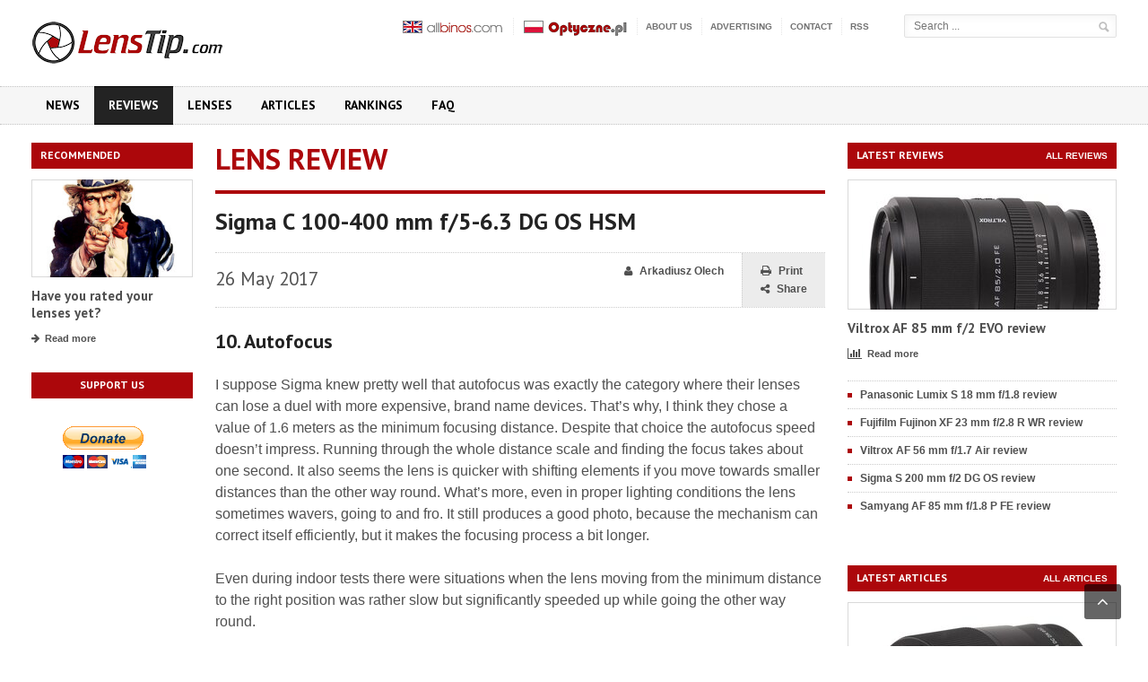

--- FILE ---
content_type: text/html; charset=ISO-8859-2
request_url: https://www.lenstip.com/502.10-Lens_review-Sigma_C_100-400_mm_f_5-6.3_DG_OS_HSM_Autofocus.html
body_size: 57006
content:





  
<!DOCTYPE html>
<html xmlns="http://www.w3.org/1999/xhtml" lang="pl-PL">
<head>
	<meta name="keywords" content="lens, lenses, camera, cameras, digital, digital camera, digital cameras, digicam, camera review, lens review, camera reviews, lens reviews, photography, digital photography, dSLR, digital SLR, prime lens, prime lenses, telephoto, telephoto lens, wide-angle lens, macro, macro lens, macro lenses, zoom lens, zoom lenses, zoom, fisheye, fisheye lenses, auto focus, manual focus, standard zoom, Canon, EOS, Nikon, Olympus, Minolta, Pentax">
	<meta name="description" content="Best digital cameras and lens reviews. If you are looking for the information about digital cameras and lenses you are in a right place. We have many professional tests of digital photography equipment. ">
	<meta http-equiv="Content-Type" content="text/html; charset=iso-8859-2" />

<title>Sigma C 100-400 mm f/5-6.3 DG OS HSM review - Autofocus - LensTip.com</title>
     <!-- Favicon -->
        <link rel="shortcut icon" href="/images/favicon.ico" type="image/x-icon" />
      
      <!-- CSS -->
        <link rel='stylesheet' href='share/font/fontello/css/fontello.css' type='text/css' media='all' />
        <link rel='stylesheet' href='share/styles.css' type='text/css' media='all' />
        
	<link rel='stylesheet' id='google-fonts-2-css'  href='https://fonts.googleapis.com/css?family=PT+Sans:400,700&subset=latin,latin-ext' type='text/css' media='all' /> 
	<link rel='stylesheet' id='style-css'  href='css_new/style.css' type='text/css' media='all' />
        <link rel='stylesheet' id='reset-css'  href='css_new/reset.css?ver=3.7.1' type='text/css' media='all' />
        <link rel='stylesheet' id='main-stylesheet-css'  href='css_new/main-stylesheet.css' type='text/css' media='all' />
        <link rel='stylesheet' id='shortcodes-css'  href='css_new/shortcode.css' type='text/css' media='all' />
        <link rel='stylesheet' id='lightbox-css'  href='css_new/lightbox.css' type='text/css' media='all' />
        <link rel='stylesheet' id='fonts-css'  href='css_new/fonts.css' type='text/css' media='all' />
        <link rel='stylesheet' id='dynamic-css-css'  href='css_new/dynamic.css' type='text/css' media='all' />        
        <link rel='stylesheet' href='css_new/font-awesome.css' type='text/css' media='all' />
        <!--[if IE 7]>
                <link rel="stylesheet" href="css_new/ie7.css" type="text/css">
        <![endif]-->
        <!--[if IE 8]>
                <link rel="stylesheet" href="css_new/ie8.css" type="text/css">
        <![endif]-->
      
        <!-- JS -->
        <script type='text/javascript'>
            /* <![CDATA[ */
            var ot = {"adminUrl": '/', "gallery_id": "", "galleryCat": "", "imageUrl": 'images/', "cssUrl": 'css_new/', "themeUrl": '/'};
            /* ]]> */
        </script>
        <script type='text/javascript' src='/js/jquery/jquery.js'></script>
        <script type='text/javascript' src='/js/jquery/jquery-migrate.min.js'></script>
        <script type='text/javascript'> 
            jQuery(document).ready(function () { 
                if ( jQuery.browser.mozilla ) {  
                    jQuery("head").append('<meta name="viewport" content="width=1220, initial-scale=no">'); 
                } 
            });
        </script> 
        <script type="text/javascript">
var xmlhttp;

function OptyczneAjax(wartosc_sel,cel)
{
var d = new Date();
var start = d.getTime();
//alert(start);
var wartosc = wartosc_sel;
var url=set_url(wartosc_sel,cel);
xmlhttp=null;
if (window.XMLHttpRequest)
  {// code for Firefox, Opera, IE7, etc.
  xmlhttp=new XMLHttpRequest();	
  }
else if (window.ActiveXObject)
  {// code for IE6, IE5
  xmlhttp=new ActiveXObject("Microsoft.XMLHTTP");
  }
if (xmlhttp!=null)
  {
  xmlhttp.onreadystatechange=state_Change;
  xmlhttp.open("GET",url,true);
  xmlhttp.send(null);
  }
else
  {
  alert("Your browser does not support XMLHTTP.");
  }
}

function state_Change()
{
var forma=document.getElementById('forma');
var out=document.getElementById('model');
if (xmlhttp.readyState==4)
  {// 4 = "loaded"
  if (xmlhttp.status==200)
    {// 200 = "OK"
	//alert(forma.innerHTML);
	//alert(xmlhttp.responseText);
    	out.innerHTML="'"+xmlhttp.responseText;
	out.outerHTML=out.outerHTML;
	//alert(out.innerHTML);    
}
  else
    {
    alert("Problem retrieving data:" + xmlhttp.statusText);
    }
  }
}


function set_url(wartosc_sel,cel)
{
var tokensid="23746e4f170b64e65413c8bb4b210e33df7fe3a48eba36978998d93d2172255c8cca9fe1511f7a17"
var url="";

if (cel=="obiektyw")
{
var d = new Date();
var start = d.getTime();
var ptest="";
if (document.getElementById('przetest').checked) ptest="&przetest=1";
var prod=document.getElementById('producent').options[document.getElementById('producent').selectedIndex].value;
var typ=document.getElementById('typ').options[document.getElementById('typ').selectedIndex].value;
var moc=document.getElementById('moc').options[document.getElementById('moc').selectedIndex].value;
url="ajax.php?cel=obiektywy&producent="+prod+"&obiektyw="+wartosc_sel+"&typ="+typ+"&moc="+moc+"&typ_pola=model"+ptest+"&token="+start;
}

if (cel=="test_obiektyw")
{
var d = new Date();
var start = d.getTime();
var ptest="";
ptest="&przetest=1";
var prod=document.getElementById('producent').options[document.getElementById('producent').selectedIndex].value;
var typ=document.getElementById('typ').options[document.getElementById('typ').selectedIndex].value;
var moc=document.getElementById('moc').options[document.getElementById('moc').selectedIndex].value;
url="ajax.php?cel=test_obiektyw&producent="+prod+"&obiektyw="+wartosc_sel+"&typ="+typ+"&moc="+moc+"&typ_pola=model"+ptest+"&token="+start;
}



if (cel=="aparat")
{
var d = new Date();
var start = d.getTime();
var ptest="";
if (document.getElementById('przetest').checked) ptest="&przetest=1";
var prod=document.getElementById('producent').options[document.getElementById('producent').selectedIndex].value;
var pix=document.getElementById('pix').options[document.getElementById('pix').selectedIndex].value;
var zoom=document.getElementById('zoom').options[document.getElementById('zoom').selectedIndex].value;
var typ=document.getElementById('typ').options[document.getElementById('typ').selectedIndex].value;
url="ajax.php?cel=aparat&producent="+prod+"&aparat="+wartosc_sel+"&pix="+pix+"&zoom="+zoom+"&typ="+typ+"&typ_pola=model"+ptest+"&token="+start;
}

if (cel=="test_aparat")
{
var d = new Date();
var start = d.getTime();
var ptest="";
ptest="&przetest=1";
var prod=document.getElementById('producent').options[document.getElementById('producent').selectedIndex].value;
var pix=document.getElementById('pix').options[document.getElementById('pix').selectedIndex].value;
var zoom=document.getElementById('zoom').options[document.getElementById('zoom').selectedIndex].value;
var typ=document.getElementById('typ').options[document.getElementById('typ').selectedIndex].value;
url="ajax.php?cel=test_aparat&producent="+prod+"&aparat="+wartosc_sel+"&pix="+pix+"&zoom="+zoom+"&typ="+typ+"&typ_pola=model"+ptest+"&token="+start;
}



if (cel=="lornetka")
{
var d = new Date();
var start = d.getTime();
var ptest="";
if (document.getElementById('przetest').checked) ptest="&przetest=1";
var prod=document.getElementById('producent').options[document.getElementById('producent').selectedIndex].value;
var powiekszenie=document.getElementById('powiekszenie').options[document.getElementById('powiekszenie').selectedIndex].value;
var srednica=document.getElementById('srednica').options[document.getElementById('srednica').selectedIndex].value;
var pryzmat=document.getElementById('pryzmat').options[document.getElementById('pryzmat').selectedIndex].value;
url="ajax.php?cel=lornetka&producent="+prod+"&lornetka="+wartosc_sel+"&powiekszenie="+powiekszenie+"&srednica="+srednica+"&pryzmat="+pryzmat+"&typ_pola=model"+ptest+"&token="+start;
}

if (cel=="test_lornetka")
{
var d = new Date();
var start = d.getTime();
var ptest="";
ptest="&przetest=1";
var prod=document.getElementById('producent').options[document.getElementById('producent').selectedIndex].value;
var powiekszenie=document.getElementById('powiekszenie').options[document.getElementById('powiekszenie').selectedIndex].value;
var srednica=document.getElementById('srednica').options[document.getElementById('srednica').selectedIndex].value;
var pryzmat=document.getElementById('pryzmat').options[document.getElementById('pryzmat').selectedIndex].value;
url="ajax.php?cel=test_lornetka&producent="+prod+"&lornetka="+wartosc_sel+"&powiekszenie="+powiekszenie+"&srednica="+srednica+"&pryzmat="+pryzmat+"&typ_pola=model"+ptest+"&token="+start;
}
if(url!="") url+="&tokensid="+tokensid;

return url;
}

function g_ll()
{
var wyb="all";
//var wyb= document.getElementById('model').options[document.getElementById('model').selectedIndex].value;
return wyb;
}


function test_ap_go()
{
var tmodel=document.getElementById('model').options[document.getElementById('model').selectedIndex].value;
//alert(tmodel);
if(tmodel!='') 
{
	if(tmodel.match("test_ap")!=null) 
	{
		var tab=tmodel.split("test_ap");
		//alert(tab[1])
		window.location='index.html?test=aparat&test_ap='+tab[1];
	}
	if(tmodel.match("test_set")!=null) 
	{
		var tab=tmodel.split("test_set");
		//alert(tab[1])
		window.location='index.html?test=set&test_set='+tab[1];
	}
}
else return false;
}
function test_ob_go()
{
var tmodel=document.getElementById('model').options[document.getElementById('model').selectedIndex].value;
//alert(tmodel);
if(tmodel!='') 
{
	if(tmodel.match("test_ob")!=null) 
	{
		var tab=tmodel.split("test_ob");
		//alert(tab[1])
		window.location='index.html?test=obiektywu&test_ob='+tab[1];
	}
	if(tmodel.match("test_set")!=null) 
	{
		var tab=tmodel.split("test_set");
		//alert(tab[1])
		window.location='index.html?test=set&test_set='+tab[1];
	}
}
else return false;
}

</script>

        <script src="//ajax.googleapis.com/ajax/libs/jquery/2.1.4/jquery.min.js"></script>
	                                                                
   
        <!-- END head -->
    </head>

<body  class="wpb-js-composer js-comp-ver-3.6.13">


        <!-- BEGIN .boxed -->
        <div class="boxed">

            <!-- BEGIN .header -->
            <div class="header">
                
                <!-- BEGIN .header-middle -->
                <div class="header-middle">
                    <div class="wrapper">
                        
                        <div class="logo-image">
                            <h1>LensTip.com</h1>
                            <a href="https://www.lenstip.com" title="LensTip.com"><img src="images/logo.png" alt="LensTip.com" class="logo" /></a>
                        </div>
                        
                        <div class="right menu-search">
                        <script language="JavaScript">
function minimal(forma)
{
if(forma.s.value.length<3)
{
	alert("Phrase to search must be at least 3 characters!!!");
	return false;	
}
else
{
	return true;
}
}
</script> 

                            <form name="searchform" action="szukaj.html" method="POST">
				<input type="text" id="s" name="s" placeholder="Search ..." value="">
				<input type="hidden" name="qq" />
				<input type="submit" value="&nbsp;" class="search-button" onclick="return minimal(this.form)" onkeypress="return minimal(this.form)">
                            </form>
			</div>
                        
                        <ul class="ot-menu very-top-menu">
			    <li><a href="https://www.allbinos.com/"><img src="/images/allbinos.png" alt="AllBinos.com"/></a></li>
                            <li><a href="https://www.optyczne.pl/"><img src="/images/optyczne.png" alt="Optyczne.pl"/></a></li>
                            <li class="menu-item menu-item-type-post_type menu-item-object-page"><a href="about_us.html">About us</a></li>
                            <li class="menu-item menu-item-type-post_type menu-item-object-page"><a href="advertising.html">Advertising</a></li>
                            <li class="menu-item menu-item-type-post_type menu-item-object-page"><a href="contact.html">Contact</a></li>
                            <li class="menu-item menu-item-type-post_type menu-item-object-page"><a href="rss.xml">RSS</a></li>
                        </ul>
                        
                        
                         <!-- BEGIN .header-login -->
			<div class="header-login"> 
				<ul>
				                                </ul>						
				<div class="clear-float"></div>

			<!-- END .header-login -->
                        </div>
                    </div>
                    <!-- END .header-middle -->
                </div>

                <!-- BEGIN .header-menu -->
<div class="header-menu">
    <div class="wrapper">
        <ul class="menu main-menu" >
            <li id="menu-item-0" style="background:#000000; color:#000000;" class="menu-item menu-item-type-post_type menu-item-object-page current-menu-item page_item page-item-0 current_page_item "><a href="index.html">News</a></li>
            <li id="menu-item-1" style="background:#000000; color:#000000;" class="menu-item menu-item-type-post_type menu-item-object-page current-menu-item page_item page-item-1 current_page_item active"><a href="lenses_reviews.html">Reviews</a></li>
            <li id="menu-item-2" style="background:#000000; color:#000000;" class="menu-item menu-item-type-post_type menu-item-object-page current-menu-item page_item page-item-5 current_page_item "><a href="lenses.html" title="Lenses">Lenses</a></li>
            <li id="menu-item-3" style="background:#000000; color:#000000;" class="menu-item menu-item-type-post_type menu-item-object-page current-menu-item page_item page-item-2 current_page_item "><a href="articles.html">Articles</a></li>
	    <li id="menu-item-4" style="background:#000000; color:#000000;" class="menu-item menu-item-type-post_type menu-item-object-page current-menu-item page_item page-item-8 current_page_item "><a href="rankings.html" title="Rankings">Rankings</a></li>
	    <li id="menu-item-5" style="background:#000000; color:#000000;" class="menu-item menu-item-type-post_type menu-item-object-page current-menu-item page_item page-item-9 current_page_item "><a href="126.1-article-Frequently_asked_questions.html">FAQ</a></li>      
</ul>

        <div class="clear-float"></div>

    </div>
    <!-- END .header-menu -->
</div>                        



                <!-- END .header -->
            </div>
            
            <!-- BEGIN .content -->
            <div class="content">

                <!-- BEGIN .wrapper -->
                <div class="wrapper"><div class="double-billboard">
<div class="banner">
    <div class="banner-block">
        	 
    </div>    
</div>
</div>
<div class="main-content-right sidebar-left">

    <!-- BEGIN .main-nosplit -->
    <div class="main-nosplit">
                            
<div class="first panel">
            <h3>Recommended</h3>
            <div>                                    
                                    
                <!-- BEGIN .article-middle-block -->
                <div class="article-side-block">

                    <div class="article-photo">
                        <a href="http://www.lenstip.com/lenses.html">
                            <img class="setborder" title="Recommended" alt="Recommended" src="okno_image/5.jpg">
                        </a></div>

                    <div class="article-header">
                        <h2><a href="http://www.lenstip.com/lenses.html">Have you rated your lenses yet?</a></h2>
                    </div>

                    <div class="article-links"><a href="http://www.lenstip.com/lenses.html" class="article-icon-link"><i class="fa fa-fa fa-arrow-right"></i>Read more</a></div>
	      
                    <!-- END .article-middle-block -->
                </div>
            </div>
        </div>                     
                            
        <div class="panel">
            <div class="banner">
                <div class="banner-block">
				<h3>Support us</h3>
				<p><br />
				<form action="https://www.paypal.com/cgi-bin/webscr" method="post" target="_top">
<input type="hidden" name="cmd" value="_s-xclick">
<input type="hidden" name="encrypted" value="-----BEGIN [base64]/5idIHoYArkq0bhh5hX6dmnovaFLexVORMjdsR8Bjwuw21NrYX7AszrVQwFwZsYZbI/k3ZL5FbXRIsBjlDy4tkmrofc3HBmTZFVl/tKilfRDnAQjoJITo1oDxX/uBjFDJCL2Otj7Wa1Nx6NNKYCll9+7/lzELMAkGBSsOAwIaBQAwgawGCSqGSIb3DQEHATAUBggqhkiG9w0DBwQIAwuBN6dCo/[base64]/ETMS1ycjtkpkvjXZe9k+6CieLuLsPumsJ7QC1odNz3sJiCbs2wC0nLE0uLGaEtXynIgRqIddYCHx88pb5HTXv4SZeuv0Rqq4+axW9PLAAATU8w04qqjaSXgbGLP3NmohqM6bV9kZZwZLR/klDaQGo1u9uDb9lr4Yn+rBQIDAQABo4HuMIHrMB0GA1UdDgQWBBSWn3y7xm8XvVk/UtcKG+wQ1mSUazCBuwYDVR0jBIGzMIGwgBSWn3y7xm8XvVk/[base64]/zANBgkqhkiG9w0BAQUFAAOBgQCBXzpWmoBa5e9fo6ujionW1hUhPkOBakTr3YCDjbYfvJEiv/2P+IobhOGJr85+XHhN0v4gUkEDI8r2/rNk1m0GA8HKddvTjyGw/XqXa+LSTlDYkqI8OwR8GEYj4efEtcRpRYBxV8KxAW93YDWzFGvruKnnLbDAF6VR5w/[base64]/ozuo8iBNcwDQYJKoZIhvcNAQEBBQAEgYA82TB0wQC8JbYQHJ0D8K9rsEkDy6l2eGboL8JyBnlHli3cSSD0rWYWXD+QmuZ0+ZlT/cwuK9SVxTucmi7G66HC4x30jB1gPvnKFt1u0I+MPpxABQK/e3eewKYNf0buEr6qJD21lUiytVHTlzd4Ixc0JyT2yDM8fKZ7oALm/FwWqA==-----END PKCS7-----
">
<input type="image" src="https://www.paypalobjects.com/en_US/PL/i/btn/btn_donateCC_LG.gif" border="0" name="submit" alt="PayPal - The safer, easier way to pay online!">
<img alt="" border="0" src="https://www.paypalobjects.com/en_US/i/scr/pixel.gif" width="1" height="1">
</form><br /><br /></p>

                     
                </div>                
            </div>
        </div>
        
    <!-- END .main-nosplit -->
    </div>
<!-- END .main-sidebar-left -->
</div>                   
<!-- BEGIN .main-content-left -->
                    <div class="main-content-left  tests-list ">
                    
<div class="content-article-title">
                            <h2>Lens review</h2>
                        </div>
	<div class="main-article-content">
                            <h2 class="article-title">Sigma C 100-400 mm f/5-6.3 DG OS HSM</h2>

                                             
                           
                            <!-- BEGIN .article-controls -->
                            <div class="article-controls">
                                <div class="date">
                                    <div class="calendar-date">26 May 2017</div>
                                </div>

                                <div class="right-side">
                                    <div class="colored">
                                        <a href="javascript:printArticle();" class="icon-link"><i class="fa fa-print"></i>Print</a>
                                        <a href="https://www.lenstip.com/502.10-Lens_review-Sigma_C_100-400_mm_f_5-6.3_DG_OS_HSM_Autofocus.html#" class="icon-link popup"><i class="fa fa-share-alt"></i>Share</a>
                                    </div>

                                    <div>
                                        <span class="icon-link author-link"><i class="fa fa-user"></i>Arkadiusz&nbsp;Olech</span>																							
                                        
                                    </div>
                                </div>
                                    
                                <div class="clear-float"></div>

			    <!-- END .article-controls -->
                            </div>
		 <h2 class="article-title article-title-second">10. Autofocus</h2>                   
                <div class="shortcode-content">           
     
      
<center></center>
      I suppose Sigma knew pretty well that autofocus was exactly the category where their lenses can lose a duel with more expensive, brand name devices. That&#8217;s why, I think they chose a value of 1.6 meters as the minimum focusing distance. Despite that choice the autofocus speed doesn&#8217;t impress. Running through the whole distance scale and finding the focus takes about one second. It also seems the lens is quicker with shifting elements if you move towards smaller distances than the other way round. What&#8217;s more, even in proper lighting conditions the lens sometimes wavers, going to and fro. It still produces a good photo, because the mechanism can correct itself efficiently, but it makes the focusing process a bit longer.
<p>
Even during indoor tests there were situations when the lens moving from the minimum distance to the right position was rather slow but  significantly speeded up while going the other way round.
<p>
The situation improves if you employ the focus limiter and choose the option from 6 meters to infinity. The mechanism becomes very fast and the lens is able to set the focus in about 0.3 of a second.
<br><center><br><table style="background-color: rgb(240, 240, 240); margin-left: auto; margin-right: auto; ; text-align: left;" width="680" border="0" cellpadding="10" cellspacing="1">
<tr>
 <td>
<h2>Please Support Us</h2>
<p>If you enjoy our reviews and articles, and you want us to continue our work  please, support our website by donating through PayPal. The funds are going to be used for paying our editorial team, renting servers, and equipping our testing studio; only that way we will be able to continue providing you interesting content for free.
</p>
<p><center>
				<form action="https://www.paypal.com/cgi-bin/webscr" method="post" target="_top">
<input type="hidden" name="cmd" value="_s-xclick">
<input type="hidden" name="encrypted" value="-----BEGIN [base64]/5idIHoYArkq0bhh5hX6dmnovaFLexVORMjdsR8Bjwuw21NrYX7AszrVQwFwZsYZbI/k3ZL5FbXRIsBjlDy4tkmrofc3HBmTZFVl/tKilfRDnAQjoJITo1oDxX/uBjFDJCL2Otj7Wa1Nx6NNKYCll9+7/lzELMAkGBSsOAwIaBQAwgawGCSqGSIb3DQEHATAUBggqhkiG9w0DBwQIAwuBN6dCo/[base64]/ETMS1ycjtkpkvjXZe9k+6CieLuLsPumsJ7QC1odNz3sJiCbs2wC0nLE0uLGaEtXynIgRqIddYCHx88pb5HTXv4SZeuv0Rqq4+axW9PLAAATU8w04qqjaSXgbGLP3NmohqM6bV9kZZwZLR/klDaQGo1u9uDb9lr4Yn+rBQIDAQABo4HuMIHrMB0GA1UdDgQWBBSWn3y7xm8XvVk/UtcKG+wQ1mSUazCBuwYDVR0jBIGzMIGwgBSWn3y7xm8XvVk/[base64]/zANBgkqhkiG9w0BAQUFAAOBgQCBXzpWmoBa5e9fo6ujionW1hUhPkOBakTr3YCDjbYfvJEiv/2P+IobhOGJr85+XHhN0v4gUkEDI8r2/rNk1m0GA8HKddvTjyGw/XqXa+LSTlDYkqI8OwR8GEYj4efEtcRpRYBxV8KxAW93YDWzFGvruKnnLbDAF6VR5w/[base64]/ozuo8iBNcwDQYJKoZIhvcNAQEBBQAEgYA82TB0wQC8JbYQHJ0D8K9rsEkDy6l2eGboL8JyBnlHli3cSSD0rWYWXD+QmuZ0+ZlT/cwuK9SVxTucmi7G66HC4x30jB1gPvnKFt1u0I+MPpxABQK/e3eewKYNf0buEr6qJD21lUiytVHTlzd4Ixc0JyT2yDM8fKZ7oALm/FwWqA==-----END PKCS7-----
">
<input type="image" src="https://www.paypalobjects.com/en_US/PL/i/btn/btn_donateCC_LG.gif" border="0" name="submit" alt="PayPal - The safer, easier way to pay online!">
<img alt="" border="0" src="https://www.paypalobjects.com/en_US/i/scr/pixel.gif" width="1" height="1">
</form></center></p>
</p>
</td>
</tr></table>


<p><center><font size=1 color="#808080"> - - - - - - - - - - - - - - - - - advertisement - - - - - - - - - - - - - - - - - </font>
</center>

<!--/* OpenX Javascript Tag v2.8.10 */-->

<!--/*
  * The backup image section of this tag has been generated for use on a
  * non-SSL page. If this tag is to be placed on an SSL page, change the
  *   'http://ads.optyczne.pl/ads/www/delivery/...'
  * to
  *   'https://ads.optyczne.pl/ads/www/delivery/...'
  *
  * This noscript section of this tag only shows image banners. There
  * is no width or height in these banners, so if you want these tags to
  * allocate space for the ad before it shows, you will need to add this
  * information to the <img> tag.
  *
  * If you do not want to deal with the intricities of the noscript
  * section, delete the tag (from <noscript>... to </noscript>). On
  * average, the noscript tag is called from less than 1% of internet
  * users.
  */-->

<script type='text/javascript'><!--//<![CDATA[
   var m3_u = (location.protocol=='https:'?'https://ads.optyczne.pl/ads/www/delivery/ajs.php':'http://ads.optyczne.pl/ads/www/delivery/ajs.php');
   var m3_r = Math.floor(Math.random()*99999999999);
   if (!document.MAX_used) document.MAX_used = ',';
   document.write ("<scr"+"ipt type='text/javascript' src='"+m3_u);
   document.write ("?zoneid=47");
   document.write ('&cb=' + m3_r);
   if (document.MAX_used != ',') document.write ("&exclude=" + document.MAX_used);
   document.write (document.charset ? '&charset='+document.charset : (document.characterSet ? '&charset='+document.characterSet : ''));
   document.write ("&loc=" + escape(window.location));
   if (document.referrer) document.write ("&referer=" + escape(document.referrer));
   if (document.context) document.write ("&context=" + escape(document.context));
   if (document.mmm_fo) document.write ("&mmm_fo=1");
   document.write ("'><\/scr"+"ipt>");
//]]>--></script><noscript><a href='http://ads.optyczne.pl/ads/www/delivery/ck.php?n=ad8b5c40&cb=INSERT_RANDOM_NUMBER_HERE' target='_blank'><img src='http://ads.optyczne.pl/ads/www/delivery/avw.php?zoneid=47&cb=INSERT_RANDOM_NUMBER_HERE&n=ad8b5c40' border='0' alt='' /></a></noscript>



<br>
<font size=1 color="#808080">- - - - - - - - - - - - - - - - - - - - - - - - - - - - - - - - - - - - - - - - - - - - - - - -</font></center><br><p>
Fortunately, despite wavering and slowing down, usually the lens doesn&#8217;t miss. The number of blurry photos during our test didn&#8217;t exceed 5%.<p>
We also didn&#8217;t notice any serious front or back focus tendencies.
<p>


<table style="background-color: white; margin-left: auto; margin-right: auto; text-align: center;"  class="colored_rew">

<tbody>

<tr bgcolor="#aaaaaa">

<td style="text-align:center; font-weight:bold;">Canon 50D, 200 mm, f/5.0</td>
</tr>
<tr bgcolor="#dddddd">

<td><img alt="Sigma C 100-400 mm f/5-6.3 DG OS HSM - Autofocus" title="Sigma C 100-400 mm f/5-6.3 DG OS HSM - Autofocus" src="upload2/183130_sig100-400_af_50D_200.jpg"></td></tr>

<tr bgcolor="#aaaaaa">

<td style="text-align:center; font-weight:bold;">Canon 50D, 400 mm, f/6.3</td>
</tr>
<tr bgcolor="#dddddd">

<td><img alt="Sigma C 100-400 mm f/5-6.3 DG OS HSM - Autofocus" title="Sigma C 100-400 mm f/5-6.3 DG OS HSM - Autofocus" src="upload2/183131_sig100-400_af_50D_400.jpg"></td></tr>

<tr bgcolor="#aaaaaa">

<td style="text-align:center; font-weight:bold;">Canon 5D Mk III, 200 mm, f/5.0</td>
</tr>
<tr bgcolor="#dddddd">

<td><img alt="Sigma C 100-400 mm f/5-6.3 DG OS HSM - Autofocus" title="Sigma C 100-400 mm f/5-6.3 DG OS HSM - Autofocus" src="upload2/183128_sig100-400_af_5D_200.jpg"></td></tr>

<tr bgcolor="#aaaaaa">

<td style="text-align:center; font-weight:bold;">Canon 5D Mk III, 400 mm, f/6.3</td>
</tr>
<tr bgcolor="#dddddd">

<td><img alt="Sigma C 100-400 mm f/5-6.3 DG OS HSM - Autofocus" title="Sigma C 100-400 mm f/5-6.3 DG OS HSM - Autofocus" src="upload2/183129_sig100-400_af_5D_400.jpg"></td></tr>
</tbody></table><br/>      </b>
      </center>
     </p>
          
                    
                            <!-- END .shortcode-content -->
                            </div>
                            
			<!-- END .main-article-content -->
			</div>
                        

              


<!--		    <div class="content-article-title">
                            <h2>Spis treści</h2>
                        </div>-->
                        
                   <br><br><div class="page-pager chapter-pager">
      <a class="prev page-numbers" href="502.9-Lens_review-Sigma_C_100-400_mm_f_5-6.3_DG_OS_HSM_Ghosting_and_flares.html" title="Sigma C 100-400 mm f/5-6.3 DG OS HSM - Ghosting and flares"><i class="fa fa-angle-left"></i>Previous chapter</a>
	        <a class="next page-numbers" href="502.11-Lens_review-Sigma_C_100-400_mm_f_5-6.3_DG_OS_HSM_Summary.html" title="Sigma C 100-400 mm f/5-6.3 DG OS HSM - Summary">Next chapter<i class="fa fa-angle-right"></i></a>	</div>
      
		<div class="related-block clearfix">
	<div class="banner">
             <div class="banner-info">
              
	     </div>                
        </div>  
        
	<ul class="article-array">
	
	<li><a href="502.1-Lens_review-Sigma_C_100-400_mm_f_5-6.3_DG_OS_HSM_Introduction.html"  title="Sigma C 100-400 mm f/5-6.3 DG OS HSM - Introduction">1. Introduction</a></li><li><a href="502.2-Lens_review-Sigma_C_100-400_mm_f_5-6.3_DG_OS_HSM_Pictures_and_parameters.html"  title="Sigma C 100-400 mm f/5-6.3 DG OS HSM - Pictures and parameters">2. Pictures and parameters</a></li><li><a href="502.3-Lens_review-Sigma_C_100-400_mm_f_5-6.3_DG_OS_HSM_Build_quality_and_image_stabilization.html"  title="Sigma C 100-400 mm f/5-6.3 DG OS HSM - Build quality and image stabilization">3. Build quality and image stabilization</a></li><li><a href="502.4-Lens_review-Sigma_C_100-400_mm_f_5-6.3_DG_OS_HSM_Image_resolution.html"  title="Sigma C 100-400 mm f/5-6.3 DG OS HSM - Image resolution">4. Image resolution</a></li><li><a href="502.5-Lens_review-Sigma_C_100-400_mm_f_5-6.3_DG_OS_HSM_Chromatic_and_spherical_aberration.html"  title="Sigma C 100-400 mm f/5-6.3 DG OS HSM - Chromatic and spherical aberration">5. Chromatic and spherical aberration</a></li><li><a href="502.6-Lens_review-Sigma_C_100-400_mm_f_5-6.3_DG_OS_HSM_Distortion.html"  title="Sigma C 100-400 mm f/5-6.3 DG OS HSM - Distortion">6. Distortion</a></li><li><a href="502.7-Lens_review-Sigma_C_100-400_mm_f_5-6.3_DG_OS_HSM_Coma__astigmatism_and_bokeh.html"  title="Sigma C 100-400 mm f/5-6.3 DG OS HSM - Coma, astigmatism and bokeh">7. Coma, astigmatism and bokeh</a></li><li><a href="502.8-Lens_review-Sigma_C_100-400_mm_f_5-6.3_DG_OS_HSM_Vignetting.html"  title="Sigma C 100-400 mm f/5-6.3 DG OS HSM - Vignetting">8. Vignetting</a></li><li><a href="502.9-Lens_review-Sigma_C_100-400_mm_f_5-6.3_DG_OS_HSM_Ghosting_and_flares.html"  title="Sigma C 100-400 mm f/5-6.3 DG OS HSM - Ghosting and flares">9. Ghosting and flares</a></li><li class="selected"><a href="502.10-Lens_review-Sigma_C_100-400_mm_f_5-6.3_DG_OS_HSM_Autofocus.html"  title="Sigma C 100-400 mm f/5-6.3 DG OS HSM - Autofocus">10. Autofocus</a></li><li><a href="502.11-Lens_review-Sigma_C_100-400_mm_f_5-6.3_DG_OS_HSM_Summary.html"  title="Sigma C 100-400 mm f/5-6.3 DG OS HSM - Summary">11. Summary</a></li><li><a href="502.12-Lens_review-Sigma_C_100-400_mm_f_5-6.3_DG_OS_HSM_Sample_shots.html"  title="Sigma C 100-400 mm f/5-6.3 DG OS HSM - Sample shots">12. Sample shots</a></li> 	</ul>     
    </div>
    

    
                        <!-- END .main-content-left -->
                    </div>
            <!-- BEGIN .main-content-right.sidebar-right -->
<div class="main-content-right sidebar-right">

    <!-- BEGIN .main-nosplit -->
    <div class="main-nosplit">
        
        
        <div class="panel">
            <h3>Latest reviews</h3>		
            <div>
                <div class="top-right">
                    <a href="https://www.lenstip.com/lenses_reviews.html">All reviews</a>
		</div>

	  <!-- BEGIN .article-middle-block -->
		<div class="article-side-block">
                    <div class="article-photo">
			
                        <a href="https://www.lenstip.com/715.1-Lens_review-Viltrox_AF_85_mm_f_2_EVO_review.html"><img src="aparaty_image/menu_13952_vil85_1.jpg" class="setborder" alt="Viltrox AF 85 mm f/2 EVO review" title="Viltrox AF 85 mm f/2 EVO review" /></a>
			
                    </div> 
				
                    <div class="article-header">
                        <h2><a href="https://www.lenstip.com/715.1-Lens_review-Viltrox_AF_85_mm_f_2_EVO_review.html">Viltrox AF 85 mm f/2 EVO review</a></h2>
                    </div>
                    <div class="article-links">
			<a href="https://www.lenstip.com/715.1-Lens_review-Viltrox_AF_85_mm_f_2_EVO_review.html" class="article-icon-link"><i class="fa fa-bar-chart-o"></i>Read more</a>
                    </div>
		
                <!-- END .article-middle-block -->
		</div>
                
                <ul class="article-array content-category">
	  <li>
		<a href="https://www.lenstip.com/714.1-Lens_review-Panasonic_Lumix_S_18_mm_f_1.8_review.html" class="article-icon-link">Panasonic Lumix S 18 mm f/1.8 review</a>
              </li><li>
		<a href="https://www.lenstip.com/713.1-Lens_review-Fujifilm_Fujinon_XF_23_mm_f_2.8_R_WR_review.html" class="article-icon-link">Fujifilm Fujinon XF 23 mm f/2.8 R WR review</a>
              </li><li>
		<a href="https://www.lenstip.com/712.1-Lens_review-Viltrox_AF_56_mm_f_1.7_Air_review.html" class="article-icon-link">Viltrox AF 56 mm f/1.7 Air review</a>
              </li><li>
		<a href="https://www.lenstip.com/711.1-Lens_review-Sigma_S_200_mm_f_2_DG_OS_review.html" class="article-icon-link">Sigma S 200 mm f/2 DG OS review</a>
              </li><li>
		<a href="https://www.lenstip.com/710.1-Lens_review-Samyang_AF_85_mm_f_1.8_P_FE_review.html" class="article-icon-link">Samyang AF 85 mm f/1.8 P FE review</a>
              </li>	      </ul>
            </div>	
	</div>        
        
        
        <div class="panel">
            <div class="banner">
                <div class="banner-block">
				
                     
                </div>                
            </div>
        </div>
        
         <div class="panel">
            <h3>Latest articles</h3>		
            <div>
                <div class="top-right">
                    <a href="https://www.lenstip.com/articles.html">All articles</a>
		</div>
 <!-- BEGIN .article-middle-block -->
		<div class="article-side-block">
                    <div class="article-photo">
                        <a href="https://www.lenstip.com/161.1-article-Sigma_C_23_mm_f_1.4_DC_DN_&#8211;_first_impressions_and_sample_images.html">
                            <img src="upload2/menu_277255_sig23news.jpg" class="setborder" alt="Sigma C 23 mm f/1.4 DC DN &#8211; first impressions and sample images" title="Sigma C 23 mm f/1.4 DC DN &#8211; first impressions and sample images" />
                        </a>
                    </div> 
				
                    <div class="article-header">
                        <h2><a href="https://www.lenstip.com/161.1-article-Sigma_C_23_mm_f_1.4_DC_DN_&#8211;_first_impressions_and_sample_images.html">Sigma C 23 mm f/1.4 DC DN &#8211; first impressions and sample images</a></h2>
                    </div>
                    <div class="article-links">
			
			<a href="https://www.lenstip.com/161.1-article-Sigma_C_23_mm_f_1.4_DC_DN_&#8211;_first_impressions_and_sample_images.html" class="article-icon-link"><i class="fa fa-arrow-right"></i>Read article</a>
                    </div>
		
                <!-- END .article-middle-block -->
		</div>
                
                <ul class="article-array content-category">
		    <li>
			<a href="https://www.lenstip.com/162.1-article-Sigma_C_17_mm_f_4_DG_DN_&#8211;_first_impressions_and_sample_images.html">Sigma C 17 mm f/4 DG DN &#8211; first impressions and sample images</a>
			
                    </li>
	
		    <li>
			<a href="https://www.lenstip.com/163.1-article-Sigma_C_50_mm_f_2_DG_DN_&#8211;_first_impressions_and_sample_images.html">Sigma C 50 mm f/2 DG DN &#8211; first impressions and sample images</a>
			
                    </li>
	
		    <li>
			<a href="https://www.lenstip.com/160.1-article-Sigma_A_50_mm_f_1.4_DG_DN_&#8211;_first_impressions_and_sample_shots.html">Sigma A 50 mm f/1.4 DG DN &#8211; first impressions and sample shots</a>
			
                    </li>
	
		    <li>
			<a href="https://www.lenstip.com/159.1-article-Sigma_S_60-600_mm_f_4.5-6.3_DG_DN_OS_&#8211;_first_impressions.html">Sigma S 60-600 mm f/4.5-6.3 DG DN OS &#8211; first impressions</a>
			
                    </li>
	
		    <li>
			<a href="https://www.lenstip.com/157.1-article-Sigma_A_20_mm_f_1.4_DG_DN_&#8211;_first_impressions_and_sample_images.html">Sigma A 20 mm f/1.4 DG DN &#8211; first impressions and sample images</a>
			
                    </li>
	                </ul>

            </div>	
	</div>

        <div class="panel">
            <div class="banner">
                <div class="banner-block">
	
                     
                </div>                
            </div>
        </div>	

    <!-- END .main-nosplit -->
    </div>
    
     <!-- BEGIN .main-content-split -->
     <div class="main-content-split">
         
            <!-- BEGIN .main-split-left -->
            <div class="main-split-left">
                                
            <!-- END .main-split-left -->
            </div>
            
            <!-- BEGIN .main-split-left -->
            <div class="main-split-right">
                
                 
                
            <!-- END .main-split-right -->
            </div>         
     
    <!-- END .main-content-split -->
    </div>
     
    <!-- BEGIN .main-nosplit -->
    <div class="main-nosplit">       
        
        <div class="widget-4 panel">
            <h3>Most read</h3>
            <div>
                <ul class="article-array content-category">
<li>
                      <a href="https://www.lenstip.com/715.1-Lens_review-Viltrox_AF_85_mm_f_2_EVO.html">Review Viltrox AF 85 mm f/2 EVO</a>
                      
                </li>
	  <li>
                      <a href="https://www.lenstip.com/713.1-Lens_review-Fujifilm_Fujinon_XF_23_mm_f_2.8_R_WR.html">Review Fujifilm Fujinon XF 23 mm f/2.8 R WR</a>
                      
                </li>
	  <li>
                      <a href="https://www.lenstip.com/714.1-Lens_review-Panasonic_Lumix_S_18_mm_f_1.8.html">Review Panasonic Lumix S 18 mm f/1.8</a>
                      
                </li>
	  <li>
                      <a href="https://www.lenstip.com/709.1-Lens_review-Sigma_C_12_mm_f_1.4_DC.html">Review Sigma C 12 mm f/1.4 DC</a>
                      
                </li>
	  <li>
                      <a href="https://www.lenstip.com/113.1-article-UV_filters_test.html">UV filters test</a>
                      
                </li>
	  <li>
                      <a href="https://www.lenstip.com/712.1-Lens_review-Viltrox_AF_56_mm_f_1.7_Air.html">Review Viltrox AF 56 mm f/1.7 Air</a>
                      
                </li>
	  <li>
                      <a href="https://www.lenstip.com/701.1-Lens_review-Sigma_A_17-40_mm_f_1.8_DC.html">Review Sigma A 17-40 mm f/1.8 DC</a>
                      
                </li>
	  <li>
                      <a href="https://www.lenstip.com/708.1-Lens_review-Viltrox_AF_35_mm_f_1.7_Air.html">Review Viltrox AF 35 mm f/1.7 Air</a>
                      
                </li>
	           
                        </ul>

                    </div>	
                </div>       <div class="panel">
               <h3>Latest owners opinions</h3>		
               <div>

	  <div class="article-side-block">
                       <div class="article-photo">
                           <a href="https://www.lenstip.com/2226-Samyang_AF_14-24_mm_f_2.8_FE-lens_specifications.html">
                               <img src="/aparaty_image/menu_13822_sam14-24_1.jpg" class="setborder" alt="Samyang AF 14-24 mm f/2.8 FE" title="Samyang AF 14-24 mm f/2.8 FE" />
                           </a>
                       </div> 

                       <div class="article-header">
                           <h2><a href="https://www.lenstip.com/2226-Samyang_AF_14-24_mm_f_2.8_FE-lens_specifications.html">Samyang AF 14-24 mm f/2.8 FE</a></h2>
                       </div>
                       <div class="article-content">
                           <div class="article-rating">
				<!-- BEGIN stars background -->
                                <i class="fa fa-star"></i>
                                <i class="fa fa-star"></i>
				<i class="fa fa-star"></i>
				<i class="fa fa-star"></i>
				<i class="fa fa-star"></i>
                                <!-- END stars background -->
                                
                                <div class="rating-fill"><i class="fa fa-star"></i><i class="fa fa-star"></i><i class="fa fa-star-half"></i>
                                </div>
                            </div>
                       </div>
                       <div class="article-links">
                           <a href="https://www.lenstip.com/2226-Samyang_AF_14-24_mm_f_2.8_FE-lens_specifications.html#oceny" class="article-icon-link">
                               <i class="fa fa-comment"></i>Owners opinions: 1
                           </a>
                           <a href="https://www.lenstip.com/2226-Samyang_AF_14-24_mm_f_2.8_FE-lens_specifications.html" class="article-icon-link"><i class="fa fa-file-text-o"></i>Specifications</a>
                       </div>

                   <!-- END .article-middle-block -->
                   </div>

                   <ul class="article-array content-category">
	  
	  <li>
                           <a href="https://www.lenstip.com/1334-Tokina_AT-X_PRO_SD_14-20_mm_f_2_(IF)_DX-lens_specifications.html">Tokina AT-X PRO SD 14-20 mm f/2 (IF) DX</a><br />
                           
                           <div class="article-rating">
				<!-- BEGIN stars background -->
                                <i class="fa fa-star"></i>
                                <i class="fa fa-star"></i>
				<i class="fa fa-star"></i>
				<i class="fa fa-star"></i>
				<i class="fa fa-star"></i>
                                <!-- END stars background -->
                                
                                <div class="rating-fill"><i class="fa fa-star"></i><i class="fa fa-star"></i><i class="fa fa-star"></i><i class="fa fa-star"></i><i class="fa fa-star-half"></i>
                                </div>
                            </div>
                           <a href="https://www.lenstip.com/1334-Tokina_AT-X_PRO_SD_14-20_mm_f_2_(IF)_DX-lens_specifications.html#oceny" class="comment-icon"><i class="fa fa-comment"></i>1</a>
                       </li>
	  
	  <li>
                           <a href="https://www.lenstip.com/1171-Sigma_C_18-200_mm_f_3.5-6.3_DC_Macro_OS_HSM-lens_specifications.html">Sigma C 18-200 mm f/3.5-6.3 DC Macro OS HSM</a><br />
                           
                           <div class="article-rating">
				<!-- BEGIN stars background -->
                                <i class="fa fa-star"></i>
                                <i class="fa fa-star"></i>
				<i class="fa fa-star"></i>
				<i class="fa fa-star"></i>
				<i class="fa fa-star"></i>
                                <!-- END stars background -->
                                
                                <div class="rating-fill"><i class="fa fa-star"></i><i class="fa fa-star"></i><i class="fa fa-star"></i><i class="fa fa-star"></i><i class="fa fa-star-half"></i>
                                </div>
                            </div>
                           <a href="https://www.lenstip.com/1171-Sigma_C_18-200_mm_f_3.5-6.3_DC_Macro_OS_HSM-lens_specifications.html#oceny" class="comment-icon"><i class="fa fa-comment"></i>1</a>
                       </li>
	  
	  <li>
                           <a href="https://www.lenstip.com/304-Pentax_smc_FA_100-300_mm_f_4.7-5.8-lens_specifications.html">Pentax smc FA 100-300 mm f/4.7-5.8</a><br />
                           
                           <div class="article-rating">
				<!-- BEGIN stars background -->
                                <i class="fa fa-star"></i>
                                <i class="fa fa-star"></i>
				<i class="fa fa-star"></i>
				<i class="fa fa-star"></i>
				<i class="fa fa-star"></i>
                                <!-- END stars background -->
                                
                                <div class="rating-fill"><i class="fa fa-star"></i><i class="fa fa-star"></i><i class="fa fa-star"></i><i class="fa fa-star"></i>
                                </div>
                            </div>
                           <a href="https://www.lenstip.com/304-Pentax_smc_FA_100-300_mm_f_4.7-5.8-lens_specifications.html#oceny" class="comment-icon"><i class="fa fa-comment"></i>9</a>
                       </li>
	  
	  <li>
                           <a href="https://www.lenstip.com/1862-7Artisans_50_mm_f_0.95-lens_specifications.html">7Artisans 50 mm f/0.95</a><br />
                           
                           <div class="article-rating">
				<!-- BEGIN stars background -->
                                <i class="fa fa-star"></i>
                                <i class="fa fa-star"></i>
				<i class="fa fa-star"></i>
				<i class="fa fa-star"></i>
				<i class="fa fa-star"></i>
                                <!-- END stars background -->
                                
                                <div class="rating-fill"><i class="fa fa-star"></i><i class="fa fa-star"></i><i class="fa fa-star"></i><i class="fa fa-star"></i><i class="fa fa-star"></i>
                                </div>
                            </div>
                           <a href="https://www.lenstip.com/1862-7Artisans_50_mm_f_0.95-lens_specifications.html#oceny" class="comment-icon"><i class="fa fa-comment"></i>1</a>
                       </li>
	  
	  <li>
                           <a href="https://www.lenstip.com/298-Pentax_smc_FA_28-80_mm_f_3.5-5.6-lens_specifications.html">Pentax smc FA 28-80 mm f/3.5-5.6</a><br />
                           
                           <div class="article-rating">
				<!-- BEGIN stars background -->
                                <i class="fa fa-star"></i>
                                <i class="fa fa-star"></i>
				<i class="fa fa-star"></i>
				<i class="fa fa-star"></i>
				<i class="fa fa-star"></i>
                                <!-- END stars background -->
                                
                                <div class="rating-fill"><i class="fa fa-star"></i><i class="fa fa-star"></i><i class="fa fa-star"></i><i class="fa fa-star"></i>
                                </div>
                            </div>
                           <a href="https://www.lenstip.com/298-Pentax_smc_FA_28-80_mm_f_3.5-5.6-lens_specifications.html#oceny" class="comment-icon"><i class="fa fa-comment"></i>4</a>
                       </li>
	  
	  <li>
                           <a href="https://www.lenstip.com/1102-Tokina_AT-X_PRO_FX_SD_70-200_f_4_VCM-S-lens_specifications.html">Tokina AT-X PRO FX SD 70-200 f/4 VCM-S</a><br />
                           
                           <div class="article-rating">
				<!-- BEGIN stars background -->
                                <i class="fa fa-star"></i>
                                <i class="fa fa-star"></i>
				<i class="fa fa-star"></i>
				<i class="fa fa-star"></i>
				<i class="fa fa-star"></i>
                                <!-- END stars background -->
                                
                                <div class="rating-fill"><i class="fa fa-star"></i><i class="fa fa-star"></i><i class="fa fa-star"></i><i class="fa fa-star"></i><i class="fa fa-star"></i>
                                </div>
                            </div>
                           <a href="https://www.lenstip.com/1102-Tokina_AT-X_PRO_FX_SD_70-200_f_4_VCM-S-lens_specifications.html#oceny" class="comment-icon"><i class="fa fa-comment"></i>1</a>
                       </li>
	  
	  <li>
                           <a href="https://www.lenstip.com/1749-Viltrox_AF_56_mm_f_1.4_XF-lens_specifications.html">Viltrox AF 56 mm f/1.4 XF</a><br />
                           
                           <div class="article-rating">
				<!-- BEGIN stars background -->
                                <i class="fa fa-star"></i>
                                <i class="fa fa-star"></i>
				<i class="fa fa-star"></i>
				<i class="fa fa-star"></i>
				<i class="fa fa-star"></i>
                                <!-- END stars background -->
                                
                                <div class="rating-fill"><i class="fa fa-star"></i><i class="fa fa-star"></i><i class="fa fa-star"></i><i class="fa fa-star"></i><i class="fa fa-star-half"></i>
                                </div>
                            </div>
                           <a href="https://www.lenstip.com/1749-Viltrox_AF_56_mm_f_1.4_XF-lens_specifications.html#oceny" class="comment-icon"><i class="fa fa-comment"></i>5</a>
                       </li>
	     </ul>

               </div>	
           </div>     
        
         
    <!-- END .main-nosplit -->
    </div>
     
     
<!-- END .main-content-right -->
</div>                    <div class="clear-float"></div>

                <!-- END .wrapper -->
                </div>

            <!-- END .content -->
            </div>	

            <!-- BEGIN .footer -->
            <div class="footer">

                <!-- BEGIN .wrapper -->
                <div class="wrapper">

                    <!-- BEGIN .footer-content -->
                    <div class="footer-content">
                        <div class="footer-menu">
                            <ul>
			      <li class="menu-item menu-item-type-taxonomy menu-item-object-post_tag"><a href="Main_page" title="News">News</a></li>
				<li class="menu-item menu-item-type-taxonomy menu-item-object-post_tag"><a href="lenses_reviews.html" title="Lenses reviews">Reviews</a></li>
				<li class="menu-item menu-item-type-taxonomy menu-item-object-post_tag"><a href="lenses.html" title="Lenses">Lenses</a></li>
				<li class="menu-item menu-item-type-taxonomy menu-item-object-post_tag"><a href="articles.html" title="Articles">Articles</a></li>
				<li class="menu-item menu-item-type-taxonomy menu-item-object-post_tag"><a href="rankings.html" title="Rankings">Rankings</a></li>
				<li class="menu-item menu-item-type-taxonomy menu-item-object-post_tag"><a href="126.1-article-Frequently_asked_questions.html" title="FAQ">FAQ</a></li>
				
                            </ul>							
                        </div>


                        <div class="copyrights">
                            <span class="left"> Copyrights &copy;2006-2026 <b><a href="http://www.co-net.pl/" target="_blank">CO-NET Robert Olech</a></b>.<br /></span>
                                                         Strona wygenerowana w 0.056 sek.
                        </div>

                        <div class="paragraph clearfix">
                           This site is not responsible for any damage that the information on this site may cause to your system.
	It is illegal to copy or redistribute any information found on this site in any way without the expressed written consent of CO-NET Robert Olech<br/>
	Wydawc  LensTip.com jest firma CO-NET Robert Olech. Adres wydawcy oraz redakcji: ul.  wirki i Wigury 11/34 83-000 Pruszcz Gda ski<br />
	<br />The LensTip.com website uses cookies which are saved on your computer. We employ that technology for functional, statistical and marketing reasons. Cookies allow us to monitor the users' actions on a given page, target the marketing content with a greater accuracy and generally make the interaction between the website and our Visitors easier and faster e.g. by allowing you to log in automatically. Cookies can also be used by our advertisers and the Google Analytics tool which gathers statistical data. If you visit Optyczne.pl and your browser accepts the cookies we assume that you agree with our policy and have nothing against saving them in the memory of your device. If you find it too intrusive you can always change the settings to block cookies. Go <a href="http://ciasteczka.zjekoza.pl/howto.html">here</a> to find out how to set up your browser in order to accept or block cookies and more.	
	
                        </div>

                        <div class="clear-float"></div>

                    <!-- END .footer-content -->
                    </div>


                <!-- END .wrapper -->
                </div>

            <!-- END .footer -->
            </div>

        <!-- END .boxed -->
        </div>
       

        <script type='text/javascript' src='/js/jquery/ui/jquery.ui.effect.min.js'></script>
        <script type='text/javascript' src='/js/jquery/jquery.cookie.js'></script>
        <script type='text/javascript' src='/js/jquery/jquery.floating_popup.1.3.min.js'></script>
        <script type='text/javascript' src='/js/scripts.js'></script>
        <script type='text/javascript' src='/js/masonry.pkgd.js'></script>
        <script type='text/javascript' src='/js/jquery/jquery.isotope.min.js'></script>
        <script type='text/javascript' src='/js/lightbox-2.6.min.js'></script>
        <script type='text/javascript' src='/js/jquery/jquery.infinitescroll.min.js'></script>
        <script type='text/javascript' src='/js/jquery/jquery.event.move.js'></script>
        <script type='text/javascript' src='/js/jquery/jquery.event.swipe.js'></script>
        <!--<script type='text/javascript' src='/js/ot_gallery.js'></script>-->
        <script type='text/javascript' src='/js/script.js'></script>
        <script type='text/javascript' src='/js/addcomment.js'></script>
            <script type="text/javascript">
var trap_active = true;
</script>
<script type="text/javascript" src="adsense.js"></script>


<a class="backtopbutton" href="#top" style="display: block;">
  <span class="icon-text">
    <i class="fa fa-angle-up"></i>
  </span>
</a>
<script type='text/javascript' src='/share/jQuery-BEShare.min.js'></script>
        <script>
	    jQuery('.popup').BEShare({
            'type': 'popup',
            'targets': ['Facebook', 'Twitter', 'LinkedIn', 'Google+'],
            'class': 'popup-share',
            'prefix': 'icon-',
            'onShare': null
            });
	</script>
        
    <!-- END body -->
    </body>
    <!-- END html -->
</html> 




--- FILE ---
content_type: text/html; charset=utf-8
request_url: https://www.google.com/recaptcha/api2/aframe
body_size: 265
content:
<!DOCTYPE HTML><html><head><meta http-equiv="content-type" content="text/html; charset=UTF-8"></head><body><script nonce="lm7yllAa-gU0GWt3BOQxoA">/** Anti-fraud and anti-abuse applications only. See google.com/recaptcha */ try{var clients={'sodar':'https://pagead2.googlesyndication.com/pagead/sodar?'};window.addEventListener("message",function(a){try{if(a.source===window.parent){var b=JSON.parse(a.data);var c=clients[b['id']];if(c){var d=document.createElement('img');d.src=c+b['params']+'&rc='+(localStorage.getItem("rc::a")?sessionStorage.getItem("rc::b"):"");window.document.body.appendChild(d);sessionStorage.setItem("rc::e",parseInt(sessionStorage.getItem("rc::e")||0)+1);localStorage.setItem("rc::h",'1768948738247');}}}catch(b){}});window.parent.postMessage("_grecaptcha_ready", "*");}catch(b){}</script></body></html>

--- FILE ---
content_type: text/javascript; charset=ISO-8859-2
request_url: https://ads.optyczne.pl/ads/www/delivery/ajs.php?zoneid=47&cb=64547685736&charset=ISO-8859-2&loc=https%3A//www.lenstip.com/502.10-Lens_review-Sigma_C_100-400_mm_f_5-6.3_DG_OS_HSM_Autofocus.html
body_size: 1131
content:
var OX_6f56c8a1 = '';
OX_6f56c8a1 += "<"+"script async src=\"//pagead2.googlesyndication.com/pagead/js/adsbygoogle.js\"><"+"/script>\n";
OX_6f56c8a1 += "<"+"!-- Nowy rectangle -->\n";
OX_6f56c8a1 += "<"+"ins class=\"adsbygoogle\"\n";
OX_6f56c8a1 += "style=\"display:inline-block;width:300px;height:250px\"\n";
OX_6f56c8a1 += "data-ad-client=\"ca-pub-8898005306533729\"\n";
OX_6f56c8a1 += "data-ad-slot=\"7610569323\"><"+"/ins>\n";
OX_6f56c8a1 += "<"+"script>\n";
OX_6f56c8a1 += "(adsbygoogle = window.adsbygoogle || []).push({});\n";
OX_6f56c8a1 += "<"+"/script><"+"div id=\'beacon_926478e529\' style=\'position: absolute; left: 0px; top: 0px; visibility: hidden;\'><"+"img src=\'https://ads.optyczne.pl/ads/www/delivery/lg.php?bannerid=519&amp;campaignid=243&amp;zoneid=47&amp;loc=1&amp;referer=https%3A%2F%2Fwww.lenstip.com%2F502.10-Lens_review-Sigma_C_100-400_mm_f_5-6.3_DG_OS_HSM_Autofocus.html&amp;cb=926478e529\' width=\'0\' height=\'0\' alt=\'\' style=\'width: 0px; height: 0px;\' /><"+"/div>\n";
document.write(OX_6f56c8a1);
